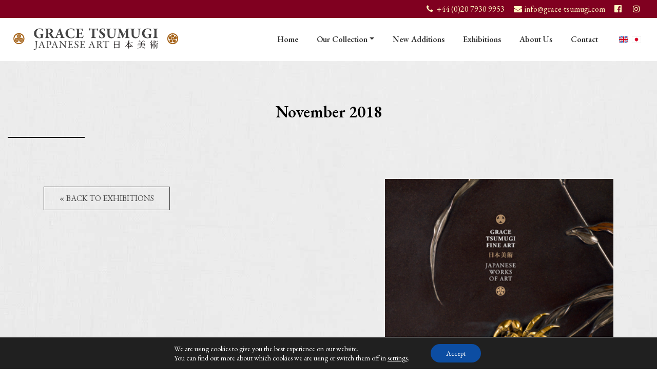

--- FILE ---
content_type: text/html; charset=utf-8
request_url: https://www.google.com/recaptcha/api2/anchor?ar=1&k=6Ld0uk4cAAAAAEKHzPoqLFwCB2nyqaZzPTGOadr8&co=aHR0cHM6Ly93d3cuZ3JhY2UtdHN1bXVnaS5jb206NDQz&hl=en&v=PoyoqOPhxBO7pBk68S4YbpHZ&size=invisible&anchor-ms=20000&execute-ms=30000&cb=pv9026p7mp2d
body_size: 48815
content:
<!DOCTYPE HTML><html dir="ltr" lang="en"><head><meta http-equiv="Content-Type" content="text/html; charset=UTF-8">
<meta http-equiv="X-UA-Compatible" content="IE=edge">
<title>reCAPTCHA</title>
<style type="text/css">
/* cyrillic-ext */
@font-face {
  font-family: 'Roboto';
  font-style: normal;
  font-weight: 400;
  font-stretch: 100%;
  src: url(//fonts.gstatic.com/s/roboto/v48/KFO7CnqEu92Fr1ME7kSn66aGLdTylUAMa3GUBHMdazTgWw.woff2) format('woff2');
  unicode-range: U+0460-052F, U+1C80-1C8A, U+20B4, U+2DE0-2DFF, U+A640-A69F, U+FE2E-FE2F;
}
/* cyrillic */
@font-face {
  font-family: 'Roboto';
  font-style: normal;
  font-weight: 400;
  font-stretch: 100%;
  src: url(//fonts.gstatic.com/s/roboto/v48/KFO7CnqEu92Fr1ME7kSn66aGLdTylUAMa3iUBHMdazTgWw.woff2) format('woff2');
  unicode-range: U+0301, U+0400-045F, U+0490-0491, U+04B0-04B1, U+2116;
}
/* greek-ext */
@font-face {
  font-family: 'Roboto';
  font-style: normal;
  font-weight: 400;
  font-stretch: 100%;
  src: url(//fonts.gstatic.com/s/roboto/v48/KFO7CnqEu92Fr1ME7kSn66aGLdTylUAMa3CUBHMdazTgWw.woff2) format('woff2');
  unicode-range: U+1F00-1FFF;
}
/* greek */
@font-face {
  font-family: 'Roboto';
  font-style: normal;
  font-weight: 400;
  font-stretch: 100%;
  src: url(//fonts.gstatic.com/s/roboto/v48/KFO7CnqEu92Fr1ME7kSn66aGLdTylUAMa3-UBHMdazTgWw.woff2) format('woff2');
  unicode-range: U+0370-0377, U+037A-037F, U+0384-038A, U+038C, U+038E-03A1, U+03A3-03FF;
}
/* math */
@font-face {
  font-family: 'Roboto';
  font-style: normal;
  font-weight: 400;
  font-stretch: 100%;
  src: url(//fonts.gstatic.com/s/roboto/v48/KFO7CnqEu92Fr1ME7kSn66aGLdTylUAMawCUBHMdazTgWw.woff2) format('woff2');
  unicode-range: U+0302-0303, U+0305, U+0307-0308, U+0310, U+0312, U+0315, U+031A, U+0326-0327, U+032C, U+032F-0330, U+0332-0333, U+0338, U+033A, U+0346, U+034D, U+0391-03A1, U+03A3-03A9, U+03B1-03C9, U+03D1, U+03D5-03D6, U+03F0-03F1, U+03F4-03F5, U+2016-2017, U+2034-2038, U+203C, U+2040, U+2043, U+2047, U+2050, U+2057, U+205F, U+2070-2071, U+2074-208E, U+2090-209C, U+20D0-20DC, U+20E1, U+20E5-20EF, U+2100-2112, U+2114-2115, U+2117-2121, U+2123-214F, U+2190, U+2192, U+2194-21AE, U+21B0-21E5, U+21F1-21F2, U+21F4-2211, U+2213-2214, U+2216-22FF, U+2308-230B, U+2310, U+2319, U+231C-2321, U+2336-237A, U+237C, U+2395, U+239B-23B7, U+23D0, U+23DC-23E1, U+2474-2475, U+25AF, U+25B3, U+25B7, U+25BD, U+25C1, U+25CA, U+25CC, U+25FB, U+266D-266F, U+27C0-27FF, U+2900-2AFF, U+2B0E-2B11, U+2B30-2B4C, U+2BFE, U+3030, U+FF5B, U+FF5D, U+1D400-1D7FF, U+1EE00-1EEFF;
}
/* symbols */
@font-face {
  font-family: 'Roboto';
  font-style: normal;
  font-weight: 400;
  font-stretch: 100%;
  src: url(//fonts.gstatic.com/s/roboto/v48/KFO7CnqEu92Fr1ME7kSn66aGLdTylUAMaxKUBHMdazTgWw.woff2) format('woff2');
  unicode-range: U+0001-000C, U+000E-001F, U+007F-009F, U+20DD-20E0, U+20E2-20E4, U+2150-218F, U+2190, U+2192, U+2194-2199, U+21AF, U+21E6-21F0, U+21F3, U+2218-2219, U+2299, U+22C4-22C6, U+2300-243F, U+2440-244A, U+2460-24FF, U+25A0-27BF, U+2800-28FF, U+2921-2922, U+2981, U+29BF, U+29EB, U+2B00-2BFF, U+4DC0-4DFF, U+FFF9-FFFB, U+10140-1018E, U+10190-1019C, U+101A0, U+101D0-101FD, U+102E0-102FB, U+10E60-10E7E, U+1D2C0-1D2D3, U+1D2E0-1D37F, U+1F000-1F0FF, U+1F100-1F1AD, U+1F1E6-1F1FF, U+1F30D-1F30F, U+1F315, U+1F31C, U+1F31E, U+1F320-1F32C, U+1F336, U+1F378, U+1F37D, U+1F382, U+1F393-1F39F, U+1F3A7-1F3A8, U+1F3AC-1F3AF, U+1F3C2, U+1F3C4-1F3C6, U+1F3CA-1F3CE, U+1F3D4-1F3E0, U+1F3ED, U+1F3F1-1F3F3, U+1F3F5-1F3F7, U+1F408, U+1F415, U+1F41F, U+1F426, U+1F43F, U+1F441-1F442, U+1F444, U+1F446-1F449, U+1F44C-1F44E, U+1F453, U+1F46A, U+1F47D, U+1F4A3, U+1F4B0, U+1F4B3, U+1F4B9, U+1F4BB, U+1F4BF, U+1F4C8-1F4CB, U+1F4D6, U+1F4DA, U+1F4DF, U+1F4E3-1F4E6, U+1F4EA-1F4ED, U+1F4F7, U+1F4F9-1F4FB, U+1F4FD-1F4FE, U+1F503, U+1F507-1F50B, U+1F50D, U+1F512-1F513, U+1F53E-1F54A, U+1F54F-1F5FA, U+1F610, U+1F650-1F67F, U+1F687, U+1F68D, U+1F691, U+1F694, U+1F698, U+1F6AD, U+1F6B2, U+1F6B9-1F6BA, U+1F6BC, U+1F6C6-1F6CF, U+1F6D3-1F6D7, U+1F6E0-1F6EA, U+1F6F0-1F6F3, U+1F6F7-1F6FC, U+1F700-1F7FF, U+1F800-1F80B, U+1F810-1F847, U+1F850-1F859, U+1F860-1F887, U+1F890-1F8AD, U+1F8B0-1F8BB, U+1F8C0-1F8C1, U+1F900-1F90B, U+1F93B, U+1F946, U+1F984, U+1F996, U+1F9E9, U+1FA00-1FA6F, U+1FA70-1FA7C, U+1FA80-1FA89, U+1FA8F-1FAC6, U+1FACE-1FADC, U+1FADF-1FAE9, U+1FAF0-1FAF8, U+1FB00-1FBFF;
}
/* vietnamese */
@font-face {
  font-family: 'Roboto';
  font-style: normal;
  font-weight: 400;
  font-stretch: 100%;
  src: url(//fonts.gstatic.com/s/roboto/v48/KFO7CnqEu92Fr1ME7kSn66aGLdTylUAMa3OUBHMdazTgWw.woff2) format('woff2');
  unicode-range: U+0102-0103, U+0110-0111, U+0128-0129, U+0168-0169, U+01A0-01A1, U+01AF-01B0, U+0300-0301, U+0303-0304, U+0308-0309, U+0323, U+0329, U+1EA0-1EF9, U+20AB;
}
/* latin-ext */
@font-face {
  font-family: 'Roboto';
  font-style: normal;
  font-weight: 400;
  font-stretch: 100%;
  src: url(//fonts.gstatic.com/s/roboto/v48/KFO7CnqEu92Fr1ME7kSn66aGLdTylUAMa3KUBHMdazTgWw.woff2) format('woff2');
  unicode-range: U+0100-02BA, U+02BD-02C5, U+02C7-02CC, U+02CE-02D7, U+02DD-02FF, U+0304, U+0308, U+0329, U+1D00-1DBF, U+1E00-1E9F, U+1EF2-1EFF, U+2020, U+20A0-20AB, U+20AD-20C0, U+2113, U+2C60-2C7F, U+A720-A7FF;
}
/* latin */
@font-face {
  font-family: 'Roboto';
  font-style: normal;
  font-weight: 400;
  font-stretch: 100%;
  src: url(//fonts.gstatic.com/s/roboto/v48/KFO7CnqEu92Fr1ME7kSn66aGLdTylUAMa3yUBHMdazQ.woff2) format('woff2');
  unicode-range: U+0000-00FF, U+0131, U+0152-0153, U+02BB-02BC, U+02C6, U+02DA, U+02DC, U+0304, U+0308, U+0329, U+2000-206F, U+20AC, U+2122, U+2191, U+2193, U+2212, U+2215, U+FEFF, U+FFFD;
}
/* cyrillic-ext */
@font-face {
  font-family: 'Roboto';
  font-style: normal;
  font-weight: 500;
  font-stretch: 100%;
  src: url(//fonts.gstatic.com/s/roboto/v48/KFO7CnqEu92Fr1ME7kSn66aGLdTylUAMa3GUBHMdazTgWw.woff2) format('woff2');
  unicode-range: U+0460-052F, U+1C80-1C8A, U+20B4, U+2DE0-2DFF, U+A640-A69F, U+FE2E-FE2F;
}
/* cyrillic */
@font-face {
  font-family: 'Roboto';
  font-style: normal;
  font-weight: 500;
  font-stretch: 100%;
  src: url(//fonts.gstatic.com/s/roboto/v48/KFO7CnqEu92Fr1ME7kSn66aGLdTylUAMa3iUBHMdazTgWw.woff2) format('woff2');
  unicode-range: U+0301, U+0400-045F, U+0490-0491, U+04B0-04B1, U+2116;
}
/* greek-ext */
@font-face {
  font-family: 'Roboto';
  font-style: normal;
  font-weight: 500;
  font-stretch: 100%;
  src: url(//fonts.gstatic.com/s/roboto/v48/KFO7CnqEu92Fr1ME7kSn66aGLdTylUAMa3CUBHMdazTgWw.woff2) format('woff2');
  unicode-range: U+1F00-1FFF;
}
/* greek */
@font-face {
  font-family: 'Roboto';
  font-style: normal;
  font-weight: 500;
  font-stretch: 100%;
  src: url(//fonts.gstatic.com/s/roboto/v48/KFO7CnqEu92Fr1ME7kSn66aGLdTylUAMa3-UBHMdazTgWw.woff2) format('woff2');
  unicode-range: U+0370-0377, U+037A-037F, U+0384-038A, U+038C, U+038E-03A1, U+03A3-03FF;
}
/* math */
@font-face {
  font-family: 'Roboto';
  font-style: normal;
  font-weight: 500;
  font-stretch: 100%;
  src: url(//fonts.gstatic.com/s/roboto/v48/KFO7CnqEu92Fr1ME7kSn66aGLdTylUAMawCUBHMdazTgWw.woff2) format('woff2');
  unicode-range: U+0302-0303, U+0305, U+0307-0308, U+0310, U+0312, U+0315, U+031A, U+0326-0327, U+032C, U+032F-0330, U+0332-0333, U+0338, U+033A, U+0346, U+034D, U+0391-03A1, U+03A3-03A9, U+03B1-03C9, U+03D1, U+03D5-03D6, U+03F0-03F1, U+03F4-03F5, U+2016-2017, U+2034-2038, U+203C, U+2040, U+2043, U+2047, U+2050, U+2057, U+205F, U+2070-2071, U+2074-208E, U+2090-209C, U+20D0-20DC, U+20E1, U+20E5-20EF, U+2100-2112, U+2114-2115, U+2117-2121, U+2123-214F, U+2190, U+2192, U+2194-21AE, U+21B0-21E5, U+21F1-21F2, U+21F4-2211, U+2213-2214, U+2216-22FF, U+2308-230B, U+2310, U+2319, U+231C-2321, U+2336-237A, U+237C, U+2395, U+239B-23B7, U+23D0, U+23DC-23E1, U+2474-2475, U+25AF, U+25B3, U+25B7, U+25BD, U+25C1, U+25CA, U+25CC, U+25FB, U+266D-266F, U+27C0-27FF, U+2900-2AFF, U+2B0E-2B11, U+2B30-2B4C, U+2BFE, U+3030, U+FF5B, U+FF5D, U+1D400-1D7FF, U+1EE00-1EEFF;
}
/* symbols */
@font-face {
  font-family: 'Roboto';
  font-style: normal;
  font-weight: 500;
  font-stretch: 100%;
  src: url(//fonts.gstatic.com/s/roboto/v48/KFO7CnqEu92Fr1ME7kSn66aGLdTylUAMaxKUBHMdazTgWw.woff2) format('woff2');
  unicode-range: U+0001-000C, U+000E-001F, U+007F-009F, U+20DD-20E0, U+20E2-20E4, U+2150-218F, U+2190, U+2192, U+2194-2199, U+21AF, U+21E6-21F0, U+21F3, U+2218-2219, U+2299, U+22C4-22C6, U+2300-243F, U+2440-244A, U+2460-24FF, U+25A0-27BF, U+2800-28FF, U+2921-2922, U+2981, U+29BF, U+29EB, U+2B00-2BFF, U+4DC0-4DFF, U+FFF9-FFFB, U+10140-1018E, U+10190-1019C, U+101A0, U+101D0-101FD, U+102E0-102FB, U+10E60-10E7E, U+1D2C0-1D2D3, U+1D2E0-1D37F, U+1F000-1F0FF, U+1F100-1F1AD, U+1F1E6-1F1FF, U+1F30D-1F30F, U+1F315, U+1F31C, U+1F31E, U+1F320-1F32C, U+1F336, U+1F378, U+1F37D, U+1F382, U+1F393-1F39F, U+1F3A7-1F3A8, U+1F3AC-1F3AF, U+1F3C2, U+1F3C4-1F3C6, U+1F3CA-1F3CE, U+1F3D4-1F3E0, U+1F3ED, U+1F3F1-1F3F3, U+1F3F5-1F3F7, U+1F408, U+1F415, U+1F41F, U+1F426, U+1F43F, U+1F441-1F442, U+1F444, U+1F446-1F449, U+1F44C-1F44E, U+1F453, U+1F46A, U+1F47D, U+1F4A3, U+1F4B0, U+1F4B3, U+1F4B9, U+1F4BB, U+1F4BF, U+1F4C8-1F4CB, U+1F4D6, U+1F4DA, U+1F4DF, U+1F4E3-1F4E6, U+1F4EA-1F4ED, U+1F4F7, U+1F4F9-1F4FB, U+1F4FD-1F4FE, U+1F503, U+1F507-1F50B, U+1F50D, U+1F512-1F513, U+1F53E-1F54A, U+1F54F-1F5FA, U+1F610, U+1F650-1F67F, U+1F687, U+1F68D, U+1F691, U+1F694, U+1F698, U+1F6AD, U+1F6B2, U+1F6B9-1F6BA, U+1F6BC, U+1F6C6-1F6CF, U+1F6D3-1F6D7, U+1F6E0-1F6EA, U+1F6F0-1F6F3, U+1F6F7-1F6FC, U+1F700-1F7FF, U+1F800-1F80B, U+1F810-1F847, U+1F850-1F859, U+1F860-1F887, U+1F890-1F8AD, U+1F8B0-1F8BB, U+1F8C0-1F8C1, U+1F900-1F90B, U+1F93B, U+1F946, U+1F984, U+1F996, U+1F9E9, U+1FA00-1FA6F, U+1FA70-1FA7C, U+1FA80-1FA89, U+1FA8F-1FAC6, U+1FACE-1FADC, U+1FADF-1FAE9, U+1FAF0-1FAF8, U+1FB00-1FBFF;
}
/* vietnamese */
@font-face {
  font-family: 'Roboto';
  font-style: normal;
  font-weight: 500;
  font-stretch: 100%;
  src: url(//fonts.gstatic.com/s/roboto/v48/KFO7CnqEu92Fr1ME7kSn66aGLdTylUAMa3OUBHMdazTgWw.woff2) format('woff2');
  unicode-range: U+0102-0103, U+0110-0111, U+0128-0129, U+0168-0169, U+01A0-01A1, U+01AF-01B0, U+0300-0301, U+0303-0304, U+0308-0309, U+0323, U+0329, U+1EA0-1EF9, U+20AB;
}
/* latin-ext */
@font-face {
  font-family: 'Roboto';
  font-style: normal;
  font-weight: 500;
  font-stretch: 100%;
  src: url(//fonts.gstatic.com/s/roboto/v48/KFO7CnqEu92Fr1ME7kSn66aGLdTylUAMa3KUBHMdazTgWw.woff2) format('woff2');
  unicode-range: U+0100-02BA, U+02BD-02C5, U+02C7-02CC, U+02CE-02D7, U+02DD-02FF, U+0304, U+0308, U+0329, U+1D00-1DBF, U+1E00-1E9F, U+1EF2-1EFF, U+2020, U+20A0-20AB, U+20AD-20C0, U+2113, U+2C60-2C7F, U+A720-A7FF;
}
/* latin */
@font-face {
  font-family: 'Roboto';
  font-style: normal;
  font-weight: 500;
  font-stretch: 100%;
  src: url(//fonts.gstatic.com/s/roboto/v48/KFO7CnqEu92Fr1ME7kSn66aGLdTylUAMa3yUBHMdazQ.woff2) format('woff2');
  unicode-range: U+0000-00FF, U+0131, U+0152-0153, U+02BB-02BC, U+02C6, U+02DA, U+02DC, U+0304, U+0308, U+0329, U+2000-206F, U+20AC, U+2122, U+2191, U+2193, U+2212, U+2215, U+FEFF, U+FFFD;
}
/* cyrillic-ext */
@font-face {
  font-family: 'Roboto';
  font-style: normal;
  font-weight: 900;
  font-stretch: 100%;
  src: url(//fonts.gstatic.com/s/roboto/v48/KFO7CnqEu92Fr1ME7kSn66aGLdTylUAMa3GUBHMdazTgWw.woff2) format('woff2');
  unicode-range: U+0460-052F, U+1C80-1C8A, U+20B4, U+2DE0-2DFF, U+A640-A69F, U+FE2E-FE2F;
}
/* cyrillic */
@font-face {
  font-family: 'Roboto';
  font-style: normal;
  font-weight: 900;
  font-stretch: 100%;
  src: url(//fonts.gstatic.com/s/roboto/v48/KFO7CnqEu92Fr1ME7kSn66aGLdTylUAMa3iUBHMdazTgWw.woff2) format('woff2');
  unicode-range: U+0301, U+0400-045F, U+0490-0491, U+04B0-04B1, U+2116;
}
/* greek-ext */
@font-face {
  font-family: 'Roboto';
  font-style: normal;
  font-weight: 900;
  font-stretch: 100%;
  src: url(//fonts.gstatic.com/s/roboto/v48/KFO7CnqEu92Fr1ME7kSn66aGLdTylUAMa3CUBHMdazTgWw.woff2) format('woff2');
  unicode-range: U+1F00-1FFF;
}
/* greek */
@font-face {
  font-family: 'Roboto';
  font-style: normal;
  font-weight: 900;
  font-stretch: 100%;
  src: url(//fonts.gstatic.com/s/roboto/v48/KFO7CnqEu92Fr1ME7kSn66aGLdTylUAMa3-UBHMdazTgWw.woff2) format('woff2');
  unicode-range: U+0370-0377, U+037A-037F, U+0384-038A, U+038C, U+038E-03A1, U+03A3-03FF;
}
/* math */
@font-face {
  font-family: 'Roboto';
  font-style: normal;
  font-weight: 900;
  font-stretch: 100%;
  src: url(//fonts.gstatic.com/s/roboto/v48/KFO7CnqEu92Fr1ME7kSn66aGLdTylUAMawCUBHMdazTgWw.woff2) format('woff2');
  unicode-range: U+0302-0303, U+0305, U+0307-0308, U+0310, U+0312, U+0315, U+031A, U+0326-0327, U+032C, U+032F-0330, U+0332-0333, U+0338, U+033A, U+0346, U+034D, U+0391-03A1, U+03A3-03A9, U+03B1-03C9, U+03D1, U+03D5-03D6, U+03F0-03F1, U+03F4-03F5, U+2016-2017, U+2034-2038, U+203C, U+2040, U+2043, U+2047, U+2050, U+2057, U+205F, U+2070-2071, U+2074-208E, U+2090-209C, U+20D0-20DC, U+20E1, U+20E5-20EF, U+2100-2112, U+2114-2115, U+2117-2121, U+2123-214F, U+2190, U+2192, U+2194-21AE, U+21B0-21E5, U+21F1-21F2, U+21F4-2211, U+2213-2214, U+2216-22FF, U+2308-230B, U+2310, U+2319, U+231C-2321, U+2336-237A, U+237C, U+2395, U+239B-23B7, U+23D0, U+23DC-23E1, U+2474-2475, U+25AF, U+25B3, U+25B7, U+25BD, U+25C1, U+25CA, U+25CC, U+25FB, U+266D-266F, U+27C0-27FF, U+2900-2AFF, U+2B0E-2B11, U+2B30-2B4C, U+2BFE, U+3030, U+FF5B, U+FF5D, U+1D400-1D7FF, U+1EE00-1EEFF;
}
/* symbols */
@font-face {
  font-family: 'Roboto';
  font-style: normal;
  font-weight: 900;
  font-stretch: 100%;
  src: url(//fonts.gstatic.com/s/roboto/v48/KFO7CnqEu92Fr1ME7kSn66aGLdTylUAMaxKUBHMdazTgWw.woff2) format('woff2');
  unicode-range: U+0001-000C, U+000E-001F, U+007F-009F, U+20DD-20E0, U+20E2-20E4, U+2150-218F, U+2190, U+2192, U+2194-2199, U+21AF, U+21E6-21F0, U+21F3, U+2218-2219, U+2299, U+22C4-22C6, U+2300-243F, U+2440-244A, U+2460-24FF, U+25A0-27BF, U+2800-28FF, U+2921-2922, U+2981, U+29BF, U+29EB, U+2B00-2BFF, U+4DC0-4DFF, U+FFF9-FFFB, U+10140-1018E, U+10190-1019C, U+101A0, U+101D0-101FD, U+102E0-102FB, U+10E60-10E7E, U+1D2C0-1D2D3, U+1D2E0-1D37F, U+1F000-1F0FF, U+1F100-1F1AD, U+1F1E6-1F1FF, U+1F30D-1F30F, U+1F315, U+1F31C, U+1F31E, U+1F320-1F32C, U+1F336, U+1F378, U+1F37D, U+1F382, U+1F393-1F39F, U+1F3A7-1F3A8, U+1F3AC-1F3AF, U+1F3C2, U+1F3C4-1F3C6, U+1F3CA-1F3CE, U+1F3D4-1F3E0, U+1F3ED, U+1F3F1-1F3F3, U+1F3F5-1F3F7, U+1F408, U+1F415, U+1F41F, U+1F426, U+1F43F, U+1F441-1F442, U+1F444, U+1F446-1F449, U+1F44C-1F44E, U+1F453, U+1F46A, U+1F47D, U+1F4A3, U+1F4B0, U+1F4B3, U+1F4B9, U+1F4BB, U+1F4BF, U+1F4C8-1F4CB, U+1F4D6, U+1F4DA, U+1F4DF, U+1F4E3-1F4E6, U+1F4EA-1F4ED, U+1F4F7, U+1F4F9-1F4FB, U+1F4FD-1F4FE, U+1F503, U+1F507-1F50B, U+1F50D, U+1F512-1F513, U+1F53E-1F54A, U+1F54F-1F5FA, U+1F610, U+1F650-1F67F, U+1F687, U+1F68D, U+1F691, U+1F694, U+1F698, U+1F6AD, U+1F6B2, U+1F6B9-1F6BA, U+1F6BC, U+1F6C6-1F6CF, U+1F6D3-1F6D7, U+1F6E0-1F6EA, U+1F6F0-1F6F3, U+1F6F7-1F6FC, U+1F700-1F7FF, U+1F800-1F80B, U+1F810-1F847, U+1F850-1F859, U+1F860-1F887, U+1F890-1F8AD, U+1F8B0-1F8BB, U+1F8C0-1F8C1, U+1F900-1F90B, U+1F93B, U+1F946, U+1F984, U+1F996, U+1F9E9, U+1FA00-1FA6F, U+1FA70-1FA7C, U+1FA80-1FA89, U+1FA8F-1FAC6, U+1FACE-1FADC, U+1FADF-1FAE9, U+1FAF0-1FAF8, U+1FB00-1FBFF;
}
/* vietnamese */
@font-face {
  font-family: 'Roboto';
  font-style: normal;
  font-weight: 900;
  font-stretch: 100%;
  src: url(//fonts.gstatic.com/s/roboto/v48/KFO7CnqEu92Fr1ME7kSn66aGLdTylUAMa3OUBHMdazTgWw.woff2) format('woff2');
  unicode-range: U+0102-0103, U+0110-0111, U+0128-0129, U+0168-0169, U+01A0-01A1, U+01AF-01B0, U+0300-0301, U+0303-0304, U+0308-0309, U+0323, U+0329, U+1EA0-1EF9, U+20AB;
}
/* latin-ext */
@font-face {
  font-family: 'Roboto';
  font-style: normal;
  font-weight: 900;
  font-stretch: 100%;
  src: url(//fonts.gstatic.com/s/roboto/v48/KFO7CnqEu92Fr1ME7kSn66aGLdTylUAMa3KUBHMdazTgWw.woff2) format('woff2');
  unicode-range: U+0100-02BA, U+02BD-02C5, U+02C7-02CC, U+02CE-02D7, U+02DD-02FF, U+0304, U+0308, U+0329, U+1D00-1DBF, U+1E00-1E9F, U+1EF2-1EFF, U+2020, U+20A0-20AB, U+20AD-20C0, U+2113, U+2C60-2C7F, U+A720-A7FF;
}
/* latin */
@font-face {
  font-family: 'Roboto';
  font-style: normal;
  font-weight: 900;
  font-stretch: 100%;
  src: url(//fonts.gstatic.com/s/roboto/v48/KFO7CnqEu92Fr1ME7kSn66aGLdTylUAMa3yUBHMdazQ.woff2) format('woff2');
  unicode-range: U+0000-00FF, U+0131, U+0152-0153, U+02BB-02BC, U+02C6, U+02DA, U+02DC, U+0304, U+0308, U+0329, U+2000-206F, U+20AC, U+2122, U+2191, U+2193, U+2212, U+2215, U+FEFF, U+FFFD;
}

</style>
<link rel="stylesheet" type="text/css" href="https://www.gstatic.com/recaptcha/releases/PoyoqOPhxBO7pBk68S4YbpHZ/styles__ltr.css">
<script nonce="cwYdYtAwKkyXBqqinX-HPQ" type="text/javascript">window['__recaptcha_api'] = 'https://www.google.com/recaptcha/api2/';</script>
<script type="text/javascript" src="https://www.gstatic.com/recaptcha/releases/PoyoqOPhxBO7pBk68S4YbpHZ/recaptcha__en.js" nonce="cwYdYtAwKkyXBqqinX-HPQ">
      
    </script></head>
<body><div id="rc-anchor-alert" class="rc-anchor-alert"></div>
<input type="hidden" id="recaptcha-token" value="[base64]">
<script type="text/javascript" nonce="cwYdYtAwKkyXBqqinX-HPQ">
      recaptcha.anchor.Main.init("[\x22ainput\x22,[\x22bgdata\x22,\x22\x22,\[base64]/[base64]/[base64]/bmV3IHJbeF0oY1swXSk6RT09Mj9uZXcgclt4XShjWzBdLGNbMV0pOkU9PTM/bmV3IHJbeF0oY1swXSxjWzFdLGNbMl0pOkU9PTQ/[base64]/[base64]/[base64]/[base64]/[base64]/[base64]/[base64]/[base64]\x22,\[base64]\\u003d\x22,\x22wrITw5FBw6PDkn/[base64]/DucKZw7PDthfCl8KCw5rCnVrDqsKewrovTVdKEk4mwoHDpcO3axbDuhETa8O8w69qw5sQw6dRN3nCh8OZEHTCrMKBO8OHw7bDvQhIw7/CrEB1wqZhwrHDkRfDjsOvwptEGcKFwrvDrcOZw7zCnMKhwopgBwXDsBlsa8O+wojCg8K4w6PDucKEw6jCh8KQLcOaSHvCiMOkwqw/IUZ8GsOfIH/Cq8KewpLCi8OSW8KjwrvDtkXDkMKGwpPDjld2w6TCvMK7MsO1NsOWVHJKCMKnSwdvJh/Cr3V9w5VKPwlxIcOIw4/DvlnDu1TDpcOJGMOGbMO8wqfCtMKUwo3CkCcGw4hKw70RdmccwrPDp8KrN2wZSsOdwrdzQcKnwoXChTDDlsKQL8KTeMKDUMKLWcKrw4xXwrJzw58Pw64iwpsLeQXDuRfCg1J/w7Atw5oGPC/Ct8KRwoLCrsO2P3TDqQ3DtcKlwrjCiyhVw7rDv8KqK8KdYsOewqzDpWdmwpfCqDbDnMOSwpTCt8KeFMKyHxc1w5DCkWtIwogxwr9WO0tGbHPDv8ORwrRBdiZLw6/CnTXDijDDhxYmPnB+LQA/wo50w4fCjMOSwp3Cn8K4dcOlw5cmwp0fwrEQwofDksOJwrXDhsKhPsKkIDs1c25KX8O5w61fw7MQwo06wrDCsjw+bGZ+d8KLP8K7SlzCs8OyYG5ZwqXCocOHwo7CjHHDlVrCvsOxwpvChsKbw5M/wqrDq8OOw5rCvz92OMKowoLDrcKvw6Y6eMO5w7nCocOAwoAGNMO9Ei7Cg08ywq3Ck8OBLHjDtT1Ww4FLZCpNTXjChMOXaDMDw7hCwoMoYhRNakY0w5jDoMK+wpVvwoYBFnUPWsKIPBhWCcKzwpPCtMKnWMO4QMOOw4rCtMKVDMObEsKaw50Lwro2woDCmMKnw5o/wo5qw6/DocKDI8K8bcKBVwjDsMKNw6ALIEXCosOsJG3DrwLDkXLCqX0Pbz/[base64]/CsgDCnMOlbcK5wqk4WgHDl8KNPEA2w67CvcOfw7LClsK8UsOKwpluGEvCi8Ojalosw7rCvl7Cp8KWw57DgT/[base64]/DusK6OCvDu2hYRxB/[base64]/Cq35CDsOtAcO/I8KbUQbCvsKJbBnCiMKowoHCp2fCpG9zA8Ovwo7DhgclaR5bwrfCs8O0wqolw4kAwpnCjyMSw7PDksKswogXFGvDu8KYIlFADH7DucK8w64Tw7QrBMKETH7CtE0/RcKEw7zDjVAhPkI6w5XClRBYw5EswoPChnPDlEQ6Z8KBWgTCr8KrwrMCZyHDoj/CijBLwo/DnMKUdsOBw614w6TCn8KzGHQLR8OOw6bClMK9RMO9UhXDmWM6acKtw6HCnhBQw5gUwpU4X3XDqcOQcgPDgnVYT8O/w6ksSmbCmXnDiMKdw5nDoC7CnMKHw6xzwojDhyJuAF83NXh/w7UFw4XCvA/CvQrDv2Z2w5FJDFQmEDTDucOIGsOcw64sDy5pSz7DtcKbbkVMa0kBQsOZesKZBRRWYS7Ck8ODfsKDPG1qSjJ6ZjwUw6LDnRlvLcKaworClwXCqyR6w5spwoMaOEkqw5vCrnfCu2vDtsK4w71Ow64WVMOkw5sAwpfChMKAK3rDicO3YcKHOcKTw7/DjcORw6HCuTvDsQ8DJwnCrwpePUvCksOSw7M4wrrDu8KxwrTDgSAHwpo7HmXDjG8IwojDoxPDq05RwqvDgGPDtD/[base64]/CjsOZwrrDrFzDusOswpPCj8KvRRNZbU7DuB/DnMKuRz/DpBXDoTPDnMOow593woBdw4fCnMKNwpnCh8O9REnDnsK1w7l/LykxwoYGOsOaNsKPLcKBwoxWw67DpMOCw7INcMKqwrjDvyQvwonDr8ONWsK6w7ZreMOINsKdD8OpX8O8w4PDtg/[base64]/DmcKzJ0MHwr1pw5rChFnDiRkBw5toOnV+cMK6dcK3w43DpsObVWPDvMKOesOlwqIAbcKjw5pxwqTDiDM1GMKXcAUdecO+wqE4wo7CohjDjFoXdiLDscKuwpwGwojCtVvCiMO2wrFfw6RKDCrCr2ZEwpbCtsKLMsKuw7g/[base64]/[base64]/[base64]/CjlsNw4hnOh/[base64]/CixjDkHNEwrjCgMKPRTkUbsOnwoLCkVMPw4w5WsKpworCpsKsw5HCumnCoyB1fUtVfMKCEsKUWMOiT8Kswr5kw753w7gpUMOdw6t3HMOeMkN9X8K7wr4sw6/Dny8gTwdqw6htwpHCgAJJwoLDr8OeFXBHIMOvQkXCuALCjMKsV8OxHnLDgUfCv8K/BMKdwqAQwoTCjsOMAFTCv8OWfnFzwq9QeTjDr3TDhxDCmnHCmnVnw4ELw5dYw6o/w7Esw7DDisO3a8KQdcKOwq/Cq8OMwqZUbsOmPgPCp8KCw7vCkcKnwpYSHU7CrV3DsMODaDgcw6vDmcOVIQ3DjQ/Doix0wpfCo8O0Zj52Z3kVwr0lw5nCijklw7pDKcOxwok6w6Iew63CtgBqw4B4wqHDompSWMKFG8OROiLDiUpheMOZwoBowpjChBdRwrNVwrkFdcK3w4wVwoLDvMKDwoEFbFDDqgzCjsKpNlnCssOlB3LCtsKCwrYtSXIFEzZVw7k4fMKOAkFzC3o1EcO/D8KVw4UxYXrDgEc+w61/wpNDw4vClHTDu8OKfUZ6JsKlG1V/[base64]/[base64]/DgwxrMMO7O17DscKJRSXDgBswD8KKwp3DhcOlesO1IWtQwr12PsKFwp3CvsKMwqjDnsK3fwJgwoTCgnItLsK9w43DhR4XCnLDtcKZwpFJw73DlUt5WsKowr/Coz3Dl01Vw5/DpMOiw5rCucOWw6R5IsKje1tJCcOGT1R0NRx1w4jDpTp6wrFJwoNBwpDDhRtqwpDCri0FwpVxwodfQyHDjcKKwq5uw71JHh9Gw7VRw7XCm8OjIgdGLUnDjlvCkcKcwrbDkC9Ww4oDw7rDqzbDg8Kgw6PCmH5iw65+w4MxfcKiwqzDqizDs388OEBiwrXCnmbDrG/[base64]/Do8KzwoXCmsO6dAvCoFPCu3AewoPDq8KnIMKVc8KEw4d3wrjDqcOBwoYCw5/Cg8KAw4rCnxPDmWlfU8K1wqkWJXzCrMOOw5XCi8OEwrfCn1vChcOcw4PDuCPDq8Krw7XDosKCw4VIOz13KsOewqw1wqhfMcOACRs+W8KlI1TDh8KUBcKNw4/DjT3CvkZjeDogwqPDvhJcUHbCtsO7NgPDnMKew5FsZy7CrwPCiMKlw7M6w5jCtsOPPhrCn8O+w6INfcKvwpPDqcK3LwYlTCjDnXISwqJbAcKiYsOMwqgtwpgtw5/CvcKPJcOiw6EuwqbCl8ObwoQKw5jCinHDmsO8DnlQwofCsWsUNMKkI8OtwqLCrMKlw53DjHHDuMK9AHwww6rDkUrCqEXDjXDDqcKPwpU3wqzCucKywqFLQgpXIsOfak0VwqLCjhVRST5/[base64]/CojYuwq1JJhHCkcO3wo45eE/DpzLDusOqL07DiMOjVRRWUsOoNBk7wrzDksOHHFUmwoksRiwcwrorWhzCgcKvw6ApZsOdw5jCl8KHPhDCrMK/w6bDrBfCr8Oxw502wowYBUbDj8K+G8KddQzCg8KpSmzCisO1wrVddCJrw7IEIxRETMK6w7xawpjCrMKdw4tWb2DCpDw/w5New75Vw6c/w4wvw7jCmcOww6EseMK1FDzCncKGwqNvwrfDh3PDg8OCw4AqJWBpw4bDmsKpw7N7CC1Iw7TCp0HCksOLRMKFw6LDt31Wwrhgw7obw7vCs8KhwqRXRlPDrBDCvhvCh8KgD8KZwpk6w7nDpsOzCivCqW/[base64]/ChcOnwqDDhw00HCNHw4XDsn/[base64]/[base64]/[base64]/DqS1SdMOPVcOAw6fDrcO/BRoTwofCmxBFcU5kOQnCrMKQRsO8ShYcYsOsZMKtwqbDhMOhw6vCgsOsO03CtMKXRsOnw5/Cg8OCY37CqHUOw7bClcK5Ty3DgsOIwpTDqy7CgsOoacKsSsOLYcKAwpzCuMOlIMOvw5Bxw4gYAMOgw71wwrQtYhJGw6Zlw63DtsO1wqhTwqzDvcOXw7Qbw4LCunDDtsORw4/Dq34zPcKGwrzDjQN2woZyK8Ouw6lSW8K1Jy0qw78IasKqCxIUwqcRw6pcwr5EUD9bCi7DqcOOAAXCixE0w4rDisKOw7fDukHDqzjCpsK4w4cUw5DDgmo3BcOgw7YAw5PClA7Cjz/DhMOvwq7CqTPCjsOBwrPCs2rDrsOjw6HDjcK6w7nDnwAndMOfwpkPw4HDocOqYkfClMOJblLDuCvDtz4Cw6nDjhLDvy3DgsKqLmvCsMK1w6dudsKuHykLHxHCrXQ2wp4AOj/Dkx/DhMOGw7tzwrlbw79lBsOwwrdpEcKgwrAgV2YTw6bDjMONO8OVZxcYwpJKZcKYwqteGS14wp3DpMOxw4EtZTbChcOXM8OGwp3ClcKjw5HDvhzCrsKTNirCqVPCq0jDrTJ1bMKJwrHCojzCkWAZZy7Dox05w6XDisO/AkISw6NWwpM2wpfCpcO9w68fwpoOwonDjMK4DcOEAsKIP8Kow6fCu8KlwrdhecOgQz1qw73CusOdSXFCL0JJX01Zw5bCgnkEPitZVUzDp23DsDPDql8pwoDDmzM2w6TChwvCp8Ogw4tFbjE1QcK/[base64]/DmcOoGikCwqpLwprDusKeXhZaesKrBVQgwog9wrDDr3l7A8Kuw7g8fnZHQipJOGRPwrYRbMKCKcOKW3LCvcOGVi/DtkzCjcOXVsO6cm0NOMOjw7R2c8OKdiDDosObJMK3w5JTwrgRKXjDqsKCacK/TQHCgcK5wogww69bwpDCrcOPw4klf30VH8Kaw60fJcO+wpwtwoNZwrpvI8K6cCXCkcOCA8OBQcOhNh/DusOowrTCnMOVW2dBw53CrAAsBSHCjlTDoDJfw6nDoXTCoAYzVELCkUA7wqfDlsOBwoLDsywpw5/DrsONw5zDqR4RIMKIwphFwoNqEMOAJCTDs8O1P8K2G1zCj8OXw4ILwo5bHsKJwrbDlBcvw4nDpMOyLiLCiTszw49sw7jDvsOHwoYpwoXClQMzw4sjw54MbHPCrcOGC8OwMcOJO8KDWMK9I2NlNAFAfnLCqsO7w7PChX1OwrhFwoDDvcO5XMKmwonCiwlDwqRic0zDgT/DqBcpw74GDzjDsQYUwqlVw5tiHsKPO0ILw6lyW8KuF1cEw6pMw43Cs0kyw5Bww7oqw63DmTJOKBhvN8KAW8KIE8KfTW0Bf8OewqrDs8OTw6QiM8KUAsKLw4LDmMK6LsORw7vDn3l3I8KzVy4UW8KuwpdkRi/DnsKAwpwPRCpqwrEQdMOcwopbfsO0wr/[base64]/CoGTDscKvcAjDu8OqKTJcwqdbTcOqAMO3BcOWOMKOwqTDtChiwqtiw5UuwqUnwpjCjsKNwo/[base64]/KsO0UXbDpHHCh8KqwrbChsOETmYkwpDDvsKjwpgPw4Uww7XDmRzCk8KKw7FKw65Lw5RzwrRQPMKQF1DDvsO/wq3DuMKaYMKIw7/DvU0vbcOAWSjDvFlEBsKEAMONwqFbeFhEwo0Rwq7Ck8O7XVHDhMOBBcO8CcKbw7/CpXcsasKPwql9C17CqzjCgBXDsMKVw5hiB2HDpcK/wrPDtQV+fMOBw5LDtcKaRE/DusOOwqoLMWsgw5UNw6zDhMO1E8Ojw7rCpMKEw7sww4lDwoouw4vDtsKpUsOsd1vCl8KMT0okOFHCvzxaNyfCsMKXV8O2wqwLw5Z1w5xWw73CgMK7wptJw4jCjMKfw5Rgw4/DsMOVwoQmGcO2KMOhYcKXLmBQKRfCkcOxA8Khw43CpMKXw4jCr20SwrPCsHo7a0fDs1nDilbCpsO3Ug/DjMK7TwoDw5/[base64]/Cl8KXwpcRwpXCssK1FXkQw7VHWSYow61+b8OQwp9MdMOJwrvCpENxwpPCtMO6w7UPJwltIcOIVy5jwqluLsKMw7LCs8KSw70XwqnDhDJLwpVTw4ZMbBI1G8OxCh3DiwfCtMOyw7YDw7dWw5VAXHQiG8K/fgjCqMKmScOSJlsNWDrDiGd2wobDkEF/HsKLw4JHwpZXw6UQwoVbZWh4BMK/YMO2w4JYwopyw67DmsKmEMKRw5VPKgpSZcKBwrwjUgw4SAASwrrDvMO+HsKaAMOBKRLCh3jCusObXMOUCl9Yw4/Cp8KtYMOUwrVuKsK3DEbCjsOsw6XDlmnChz50w5vCqcOtwqwiS0g1EcK+Bk7CsCnCmVtAwqrDosOnw7DDlx3DoTJ1IwZhasKkwpkFJsOqw41cwqBTE8OFwr/[base64]/CscOaw6fCi8KnwqhpHi/DjMK/w5DDtWR0JcKWw4jCtA1dwrFQKEkwwq4OOmTDqlMpw6guAE5bwqnChkApwqYBTsK5ZTXDi0XCs8Orwq/[base64]/FcOMwrHDrSrCiCNsw63CvF8pwrnCosKBZsOVWsKlw5jDkQR6dTLCuHhYwqJZVCvCpD0mwobCs8K7SEUxwq1FwrBww78Xw7A2NcOTWcOowqp6wrkKQmnDmyAWIsO+w7XCiTpPw4k6wqfCj8ObE8O9TMO/Ol9VwoMUw5HDnsOndsKEeXBxK8KTOTvCsBDCq1/Dr8Ozd8O8w51yDsOOwovDsnZawrrDtcOidMKow43CiA/[base64]/[base64]/I8OIw6sHIWZQV2ZWbWNSE1LClXrChMKCUzTDqCLDohzCiybDngrChxTDpS/DgcOAVMKCFFTDr8KdWxUMGilheTjDhWwXVRF7bsKFwpPDg8Ouf8OCRMOmNMKEWz5UI20qwpfCgsOULh9iw4LDmQbChcOCwofCq1vCunlGwo5Pwox4GsKvwqLChFRywqDCgznCnMKxdcOMw6wYS8KEDwo+OsKCwrg/wpfDlw/ChcOJwpnDjMOEwogRw4fDg0/DlsK/asKtw6DDnMKLwqnCjk3Dv1VFaRLClSNywrVLwqTChG7DicOkw5DCvxlFEsOcw7bDk8KsXcOhwqs1wojDhcOVwq/Cl8Oqw7LDgcKdPyU4GicFw60yMcOeBcONQhIYAydaw7zChsOWwrknw63Drj0Jw4Y9wo3CsnDCqlB6w5LDpUrCsMO/Qih0ID/Cr8OrL8O/wqo4K8K8wqbCgRPCi8KHUMOGEhHDjQ0Ow4rCtnzCoBoBMsONw7DDrDnDpcO9J8KAVkMZWMOxw4spGAnDnSXCrXJsOsOZG8K+wpfDuDnDisOPXWPDuCvCh1oresKPwqHDgAbCnjPCmVfDnxHDq27Csz9cGWbCmcK/EsKqwojChMO+FDkRwqrDhMOewpsBVEdMDcOVwoQgEMKiwqhgw7LDscO7F1hYw6fChiBdw77Ds0UWwosCwqZYcV3ChsOBw6TCicKPUDPCin/Cu8K1FcOxwpoheTfDi3fDgWoHLcOZw5hyRsKpFxDCuHrDlhgLw5JoKx7DmsK+w69pwpvDjh7DsUl/[base64]/d8KHw6DChyhpTsKFesKJSsOkAh/Dh2rDn8O8wqzCjMKxwrXCosOdYcK5wow7SMK5w4ArwpPCiQU1w5c0w7rDkz3Dnz4uBcO6AMOheRxHwo8uZ8KAEcOHdyV1E3jDvADDilHCjhHDpMK+NcOXworDvChywpV9QcKLDCzChMOAw4BWYlV3wqIew4ZeTMO/wosJDnDDlic+wqJEwoIBfmQfw6bDjcOQeXHCpibCocKuI8K/[base64]/w7UXw48Pw5jClW/Cvl07NsOIDTkmR8ONdsK9VCTDlG0EIGtDGgQ1AsK3wpJow4klwp/DksOkPsKmI8Ksw4vCicObanfDj8Kew4XDtww7w5Bsw4bDqMK2IsOzJsOiHTB+woNoXcOLOlE/w6/[base64]/J8OZP0dbQx3CsUXCp8OfHm1lwrYrwoTDgxJRaFDCqDloJsOWIcOhw6TDu8OPwo/CiTvCtWzDsnNJw4HCjDHCiMKvwovCmAPCqMKgwqd5wqR6wrgkwrctHSTCmiHDl0Egw4HCgyhxBcOiwp9jwrIjEcOYw7nDicKVfcKrwpTDm07CjT7CvADDoMKREycIwqF5YlYgwqbCoXI5G1jClcKJCcOUPVfDn8KHecOdV8OlRh/DmWbCgMODaQgxcMOfMMKXw7PDrzzDtWsGw6nDr8KGecKiw5vCiQLCisOGw4fDrsODfcOgwpPCojhbwrZEFcKBw7HDm0FMa1zDrCV3wqzDncO9XcK2w7DDu8K8S8Onw5AvD8KzdsKlYsOoFGljwpFdwrBIwrJ+wqHDhFJ8wr5jdUDCvQ81w5/[base64]/XsK3w5QnwpNeJAFzw4PCkxrDr3Aww6RjWjfCpsK/bCAtwr0pc8O2FcOiwqXDmcKlYGVAwqcbwoUEN8Oew4AdIcKnw5lzNcKPwplDOsOYwpkmC8KxKsKHBcK/N8OMd8OpHCHCkcKaw5pmwpPDkTzCjG7CuMKjwpAUeVwWI0DCvcOJwoDDjSDCm8K4Z8K7HCsaX8Kfwp1BQMKjwpAIZ8KrwptETcO6NcO6wpZWCMK/PMOHwpLCqnF0w6omUELDukPDicKMwrHDlm4gAi/DnMK6wo4lwpTCk8OXw7jCuSfCvBMrNmwKOsOtwoteZ8OHw43CqMKFScKgEcKVwpojwofDlHXCq8KxVUwxAA7CrMKtFMOlwq3DvcKCNlLCtwfDmh5tw7HCk8Otw5IQw6LCtn7DsF7DjQFfaUcSC8KzbcOfTcOxw54ewq8MOwTDqTRsw6x2Vn/Di8OLwqFrQsKEwogfbGVJw4Zzw5goZcOabVLDqG4ybsOrJRIdUMO6w69Mw5jDjMOaZTHDpgDDuTTCmsOheSvDnMO1w7nDnCbCmsOjwrLDmjlyw4jCpMOWMRtiwpdiw4MLEwnDp1xOY8OFwpNKwqrDkDVBwoxdR8OvT8KWwrnCiMKXwp/CuHERwpFewqfCqMOawo3Dr2zDt8O6EsKnwojCvTUIC0g9HiXCosKHwqNlw6p0wqFmMsKuBMKGwpTDoC3Cu1cUw5R/CHvDu8Kkw7VMXmhcD8KvwpM4V8OcTE9cwro+wpN9QQ3CisOXw53ClcOnMFIew6PCksKzwpLDpVHDt3LDqyzCpMKWwpAHw6kyw4DDrA/CsQocwr0PQDLCksKXPwbCusKNGB7CvcOkUcKDcTzDm8K0w5nCpW8hIcOQw5fCuQ0Rw6hAw6LDrAcmw4gcQyZyeMOnwpZVw507w7cVKFdNwrwNwppBU18zNsK3w5PDm3wdw6pAWTMrYGrCpsKHwrFQacO/[base64]/CqwRBdlsge8OMEgR9fETCvnnDqsO0w7PCgMOEEBLCpWnCpk4lFTTDkcOLw7cHwox6wqAvw7NRaj7Dl0vDusKFBMOKHcKDeCc4wprCoFU4w4PCtX/Cv8ODU8OFUgfCj8KBwqPDk8KJw7cAw47CisOvwqzCt3Rpwpt3L2zDsMKZw4zCqcKxWRhZNiAYwq59bsKUwq50IcOKwq3DpMO/[base64]/Ci8K/VjXCnsONSsKJwrNQI8O5wpFAw6R5w4TCmMOfwoIIXCrDk8KdV30Fw5TCtjc1ZsOvSzvDogsbWVbCvsKtRV3Cj8Ovw4hOw6vCisOTKsKnWjzDmcOoAC5pfHsUW8OEEFYlw7VGI8O4w7/CoVZPM0rClQDCvDoyVcKMwoVqfBoLQULDlsK3w584EsKAQcKiazpCw6tswpPCmm3CqMK0w5nChMK8w5/[base64]/DoMO7wrfDkAZZMMKkInnDoMKmeAckHsOVZnASw7fCpGAJw5tjNy/DrMKXwrfDocOhw6LDusO/[base64]/Cil0nwrEwwqU2wpMQw4ECGMOAw5LCrR8sD8OrGGLDrsOQIXzDsGBtd1PDqHPDlV/CrcKzwoN7wrJMGyHDjxYZwonCgcKew4ZLaMKrYhDCpDLDpMOkwoU8IsOVw75eUsOvwqbCkMKFw4/[base64]/Dk8Kjw6vCisOtYx3Ci8OowoY4w6/[base64]/DrTnClywEwr7CvMOieVYmwqF9w4zDocOcw4gJScK7ecK/w6ggw552aMKyw4LCqsOUw50eY8OtHUnCiQvCkMOFUE7Cv291WsOkw5xew4zCpsOUHwPCmX49FMKbdcKhJzRkwqMQHcOQZcOnR8OPwoJWwqV/TcORw6EvHyVvwqJ0SMK7wqZIw5Jtw6LCmHdjG8Oswq0fw5Y3w4fChcOuwr3Cl8OLasOdcgcnwqlNQ8OkwoTCgyHCicKjwrzCnMK5Ei/CnR3CucKWecKcB0Y2K041wojDmsOLw5s+wol4w5gTw5FwAFxYIkUqwp/[base64]/DqwlWAcOwcGbCmTbCssOoasOyworCgFJvPMOPIsK9wqI1w4TDmGbDuUYxw5PDlcOZS8OtH8Kyw7Q/w6oXRMOiInUTw5E9UxbDhsKvw69NLsO5wpLDgW5DNcO3wpXDnMOaw6bDrlcdcMKzJcKBw68eFExRw7MGwqbDlsKGwrobEQXCpx7CnMKowpwowrxUwqfDsSt0LcKuRztjwp/DhF/DosO/w6t6wp3CvcKoDExDIMOgwrXDp8K7F8Otw7FDw6gMw4FlGcOsw6nCmsKOwpXDgcOmwpkSUcOpKWvDhRpiw6JlwrlkKcOdGjpfNDLCnsKvGShlFk5uwo48w5/[base64]/CucOvXsOUw7TDoMKfUn7DnQfDuMKPw7nCq8O1aFVcBcOWXsOHwrslwpVgFEI8Kmpywq7DlXjCuMKpTBDDiUrCuHw/TmfDlHIaG8KwScO3J2HCmXvDv8K8wqVVwrEvBBrCtMKRw6UBGCXCqlHDry96K8OUw5TDmxRjw6rChMOMGGc3w57CgcOaRU/Cu0Qgw6llWMOSWcKcw4rDpX3DsMKNwqTCo8KnwqNzasOWwrXCmA0Qw6nDkMOYOAPDhRhxND3CimbDm8Opw5lKBxnDpm/[base64]/CisOUZ8OMw5rCoWPCrxsCWQgHdlXDiMKrw5XCs008RsOlA8Oyw4zDqsOfAcOdw5oDccOiwpk4wqtLwpLCvsKJJMK5wpvDo8KMHMOjw7PDqcOzw5XDknzDrDVGw5RKDcKjw4PCgsKTSMOhw4XDg8OaLxIyw4/[base64]/CjsO4w4DCh8KFw6DCssKhUD3Dp8OuwqHDgMOaA2Y8w55dFgZaOMODOcO5RsKtwpNdw7t/OCglw6nDvHtnwqQ8w63CjDAawrXCs8K2w7vCiBEaaABvYxPCjsONFVk4woZhS8OCw4dadMOHBMKyw5XDkC/DkcOew6PCkiJ5w57DpAPDjsKNbsKxw4HCtDE6w4M4JMKbw4B0HmPCn2d/[base64]/wrXCuhgID3Y2wrNDw7LDtsK/MBh7bsOgwpxnAVRnwr4iw4QOFU8nwoTCoA7DokgQFcK+ZQvDqMOkNUplP3vDq8OYwovCjxEsdsOfw6XCjR1OVl/DuS/Clmkpw4g0H8Kxw7jDmMOJDzFVw5TCh37Dky4+wrZ8w4XCsElNe10Sw6HCh8OyNsOfPBPDlwnCjcKmwqXCq3lrUMOjTkjDnVnChMK3wqo9dRPClcOEMAIWXC/[base64]/CuwBaXsOpSVZxM2bDiWJ7wp3DgX/Cv1TChMO6woJUw6s+KsKgYMOMYcKyw5diHwvDqsK3wpZ3fMOxBAfCqMK6w7nDtsOsR03CozIfM8K9w43CgwDCkXLCmWbCjsKDZcK9w55aJsKHKiMZNMOPw67DtsKcwqsybmDDhMOAw5jCkULDlTzDoF0kOcO2V8O6wq/Cp8OuwrDDhinDkMKzc8K4SmfDnMKDw49xaWfDgjzDo8KVJClxw5sXw4Fqw5Rpw4DClcOqI8OQw67DucO1VhwqwoQ/[base64]/wr5/X8KIVcKFfsKRdER3JcOMFFp2NzrClATDo3hJAsOjw7bDkMOew7I2N13DgHsUwoDChwvChV4OwqbDssKYTyPDn3LDs8OeFl3CjWjDqMOIIMO0fMKww4nDrcKdwpUxw7HCrsOTcyLCuD7CmzvCsk5pwofDp08LEEQJG8KTSsK3w4LDmcKXHcODwrQDK8Osw6LChMKIw4/[base64]/QcKywq/[base64]/DlkgIwpXDuXNYwprCrhAiwoQMw6J7w6dEw6HChsOvKsK+wrNBZ3dqw6zDgn/DvsKIT2hxwoTCuhE/K8KAPAcIGxZnBsOUwrLDkcKLfsKEwrvCmR7Dml3Cuw02woHCjx/DkxLDuMOeY1MIwqvDpAPDpiPCs8KPYjMqJ8KMw7NWcgbDnMK0wojClsKXdMOtwp0RYwkART/CvinCnMO/MsKScHnDrW9yacODwrhpw7E5wobCkcOvw5PCpsK6GsOGTjDDt8OjwrnCiAR/w65qFcKMw7hKA8OZNUvCqVLCrHlaKMKBLSHDr8KSwrzDvDPCpC7DuMOzZ0sawo/CsATDmHvCkGErJMKkGcKpPh/DvcObw7HDjsKBIjzCm2VpDcOhFMKWwoFsw43DgMOvNsKjw4LCqwHChBzCrD4HcMKadSJ1w47CuVxWScOZwoXCinDDkSQIwrFWwpg7L23Ct1fDgWXCuhDCkX7DqDrCtsOewrYTw458w7zCiH9qwqRBwrXCmFTCicK4w5LDtcOBYcKrwqNNTD10wq/CncO2w6Aww47CnMKUGgzDjhXDqQzCqMO6csOlw65Mw7hWwpxTw5gjw68Kw7vDtcKKV8O+wqvDrsKRZcKRV8KcH8KZWsO5w6/ChVQ7w7phwoU4w5zDlVzDkB7CqxrCnzTDqBjDm2k1ZXtSwqrCjU3Cg8KIIT5BHh/[base64]/CrcOdw5dqwprDmsK8wo4BwrzDp2TCljAowpsZwpN3w47DkyZ0RsKWwrPDmsOoRgcNe8OQw5d1w57Cr0MWwoLDiMOWwpzCksKMwqrChcOqS8O4woR8w4U7w7hYwq7CkCYrwpHCqCbCoRPDpg0IesO/wpBCw4cUAMOCwovDoMKIXy7DvAQfaw7CnMO2NMK0wpzCiEHCkFUnJsK6w71nw6EKKSQkwozDo8KRZsOuUcKxwptHwrTDpGLCk8KRKSrDnyzCqMO5w7VDFhbDuVNjwooBw6UxH17DjsOUw7ZHDinCnsKZYgPDsGU6wpvCrj3CjU7DiBkAwo3Dux/CvUsgFWJ2woHCiiXCusOOKgFqNcODXEfCj8OZw4fDkG7Cq8O5VUZBw4x3w4RNdQ7DuTbCl8OGwrMAw5bCrkzCgxpyw6DDrlwdSX0iwqFywpzDrsOSw4EQw7V6OcOcJXc2GSxvNUTCn8KzwqcJwq47wqnDq8OLN8OdacKUXzjCvTTDs8K9UhA/[base64]/[base64]/DncKYw4x0eBQ5a8OtwpDDpBTDt8OPFk7DhSREPSdKw6bCggAxw48XUUvDosOfwpbCqA3DnzzCkCkLw5PChcK7w6Biwq1/OBTDvsKjw7/CgMKjZcKCGcKAwqBQw5YqU17DjMKawrDCvi0Rd3nCsMOoSMK1w7pTwoPCtE9GMMOxPcKxPhfCg0wiAWDDoUrDkMO+wpUtV8K9QcK7w45lBsKaPsOiw6bCqk/[base64]/CqMKvdjQVwrjChsOrYMOFwqjDhiLDj3M7YMKowqfDocOWcMKEwq8Lw5gQAlHCkMO3HQRkeRbCt0vCjcKCw5DCpsK+w5TCr8OwN8KDwonDuEfDswbDhDEEwrrDjcKLesKXN8ONJRILwpEdwooCKw/DpDcrw5/DkQLDhEtqwoTCnhTDt1cDw4PDuFAow4k8w7LDjwHCtDkRw5rCuWdsFntzelTClj4jEsK+UV/[base64]/DusK7w695w7LDrcOHTHY7C8KWwrbDk8Oww7UtIicVwq15BmHDpi7CoMO0w67CqsOpe8K/UCvDtFovw5AHwrFcwpnCoynDqMOZQwPDpk7DisOhwq3DgjrDgFjDrMOYwoNbOizCpWoUwpwUw6pcw71jLsOfLS5Iw6PCpMKsw7/DtwDDlADCmEXChH/DvzxGQ8KMLVNCY8KswovDjGkZw6zCuRTDjcK0NcK3BQbDjMKqw4jCuyLDrkMbwovDiF0OTFBKwqFJCsKpGcKlw4jCg2DCmkrCg8KQVsKPBgVSfgMIw7zDusK+w63CvmBbRQ3DnSEoE8OPZxFvI0PDiETDgjsjwqkjwrALO8KrwqBGwpZfwo1DK8O0eUFuPVDCpQ/DsBcXBCgfa0HDo8Kew7xow5fDhcOzwohAwovDpcOKKithw7/Csk7Cki9zLsOYVMKxwrbCvMORwpTClMO1fFLDpsOBOkfCvDxSQDZuwq19w5A0w7bCoMKBwqvCusKswogBR2zDnkYWw5zCkMKWXwJFw552w6xEw5fCtMKKw5PDssO3P2pHwqkowq5CZTzChsKhw64zw7hnwrdBcB3Dt8KXCxA/[base64]/ChFNLwpcUwrNxL8KEfUwoS8KZNWLDgwl7wqgGwoLDpcO5asKEOMOlw7tsw7TCs8KzQMKoU8K2e8KmN3QSwrHCucOGBSnCol3DgMOWWhotfCtLCzrDn8OkMMObw7FsPMKBwp5uE3TCmSPCjWrDnCLCicOyD0rDvMOgQsKKw70/GMK3ZELDq8KCbQBiUcO4Oygxw7dpRMKYcCjDlMOUwq3CmAFOAsKRRkpnwqEWw7rCvMOWDMKDVcOVw75/wrfDj8Kfw77CqlQzOsObwrhuwq7DrFcKw4LDlg3CsMKhwpwRwoLChQLDsjU9w5d1TcKmw4bCgVXDlMKSwrXDssO6w5gSEMOZwrg/G8KZDcKCYMKxwo7DqQd1w6lWRkEGCX5lQDLDh8KnCgfDqMO/XcOow7vCmkLDscKuNDM5GMKiaw0KUcOsKC/DsiMHNcKnw7HCv8KyFHzDu2PDlsO1wqvCr8KQV8KBw6bCpQfCvMKLw4VEwoEwNSDDvCkbwqZ7wpNbK0NwwonCgsKqC8OPaVXDmlQ2wrjDr8Onw7LDskVIw4XDvMKvZcK4SzpcaBnDjj0iTsK2wr/DkV8uO1YkBiHCtxLCqwcxwoRBOlfCsGXDllZlZ8Opw5nCj0fDosOseSVOw79vXmFkw6TCiMOmwqQtw4ABw5N8w73Crx0tK2DCsnZ8dsK9RsKew7vDjmXChjjChxo+dsKKwo9tFB/CmcOcw4zCmxTDisOWwpLDtxpDCAzDsCTDsMKRw6x6wp7Cp11FwpLDghYhwoLDgRc4aMK7HcO7HcKbwpJlw7TDsMOJEiHDoj/DqB3CgmrDokTDpEbCujTCs8KoQcKtNsKFFsKHWVbCjXREwrLCvlwoIh8cIx3Dq0HCrQTCl8K9YWxVwoJXwppAw4fDjcO7Z0M5wq/CvcK4wrrCl8KTwpnDj8KkI3jCnx0MKsKEworDoGlVwrZDQTfCtCtFw7LClsKETxbCvcK/RcOzw53DtRgWNsO1woLCpj4YPMOUw41aw6dOw6HCgVTDqCULGMOuw7gGw4Ayw68+QsOBVzrDssK3w51VbsKFY8KqB0vDs8KQCTJ5wrwZw43DpcKbVC/DjsOrT8OrO8K8XcOHCcKacsO9w47Cp09hw4h0W8O9a8KPwrpkwo5iYMKsGcKCVcKqc8KIw6UBfnPCvmXCrMO4wonCrsK2aMKBw4PCtsK9w6J0dMKIMMOfwrQ5w6Bxw5NTwpl/wpDDicOkw5XDkVlSRsK/[base64]/[base64]/woLClB8lGUDDocOVwoYibR4Mw5rDpiLCu8Kqw5g2w5zCuyjDlitUTm3Dt1fDo0QHL0PDng7Cq8KfwpzCvMKlwrsqVcOkW8OBw73Dkj/CimzCig/DiBrDqmHCkMO8w7xjwpVcw6tzewrCjMOGwq3Du8Kqw77DoybDg8KEwqRwOC0twpMmw4M/dCnCkcO+w5k5w7NkHDDDsMKDT8Kxd0AFwo9KEWfCh8KHwpnDjsOkXlPCsTbCqMK2VMK+L8Kzw67CncKIH2BzwrrCgMKzLsKeOhvDnnzCmcO/wrwVA0/DnwHCsMOYwp/DmFYDdcOQw58sw4Y3wp08agNUPRAbw7LDmRgKKMKIwq9BwoNXwrXCtsKhwonCqXcowqMIwpQ7dE17wr9fwpobw7/DsxQTwqTCl8Olw7hbbsOKQsOfwq0UwpvCrD3DqcOPw5nDhcKtwq8SZsOkw6AhY8OUwrTDrsOUwptbTsKiwpVzwr/ClyDCvcKYwrFPAcO5TXhlwrrCh8KhAcKce1ZyWsOMw7lcWcKYQ8KIw6UgcDsKTcOiG8OTwrItCcOrfcK2w6wSw7HDjQnDqsOnw4rCjljDlMOPAU/CgsOjDcKMOMO9w5TDpypBNcKRwrjChsKaM8OOwr4Sw7vCuQoiw5sFTcOhwoLClsOiUcOGX2XCnDwRdjJuSCTChj/CrMKJZFk7wp/CiV9xw6DCssKqw7XClsKuX0rCoXfDtijDvTFBAMO3dghlwrzDj8KaM8OIRkYgQsO+wqRLw6LCmMOFdsKtKkTDhjXDvMKkM8OXOMONw4QMwqPCpCMTGcKKw6Axw5pkw5dRwoF3w6RMw6fDusKKWXfCk0B+VBXCjVHChUM/WiRZwpYPw7XDnsO4wokpWMKYJVE6HMOTDMKWesK7wopuwrloQcO6EGEywpDCi8Ovw4LDpzZzAXvChh1meMKUSHLCi1XDnCPCg8Otd8Kbw6HCqcO3AMK8fVrDlcO7wqorwrMlRMK/w5jDlifCscO6dylWw5MGwrfCsQ/Dky3CuSldwrJKOQjCrMOjwr3CtMK9T8O0w6fChSvDlBpROB/DpDcWdmJcwpLCmcOWBMOkw65Gw5HCqWLCjMO9OkHCqcOmwoPCmVoHw5Rew7zDo2bCk8KSwrQNw78nFAbCkwzCicK1wrYNw7jCucOawpDDkMK+VSQGwqXCmwVRCjTDvcKvFsKlJcKnwr8LZMO+IMOOwoMKFg1MRQBWwrjDgEfDq0IIBcOaQk/Dk8OVPRHCqsOlPMOmwpMkJ3/CmElBXGPDkXUwwoVrwrzDjEUWwo4wIsKsFH5pA8KZw4Ilw69ZTC4THsOtw7JoG8OsRsOSY8O6an7CvsOJw7NSw4rDvMOnw5nDt8OUQgrDicKXC8KjNsK/PiDDgjvCq8K/w4TCq8OT\x22],null,[\x22conf\x22,null,\x226Ld0uk4cAAAAAEKHzPoqLFwCB2nyqaZzPTGOadr8\x22,0,null,null,null,1,[21,125,63,73,95,87,41,43,42,83,102,105,109,121],[1017145,478],0,null,null,null,null,0,null,0,null,700,1,null,0,\[base64]/76lBhmnigkZhAoZnOKMAhmv8xEZ\x22,0,0,null,null,1,null,0,0,null,null,null,0],\x22https://www.grace-tsumugi.com:443\x22,null,[3,1,1],null,null,null,1,3600,[\x22https://www.google.com/intl/en/policies/privacy/\x22,\x22https://www.google.com/intl/en/policies/terms/\x22],\x22ovv0PcMHrxG6nOSmSms3NZg7cpUyDo6RbjgUw9HzX8c\\u003d\x22,1,0,null,1,1769033516649,0,0,[239,169,157],null,[136,172,148],\x22RC-q6in9n26ODmY5w\x22,null,null,null,null,null,\x220dAFcWeA5yRkeBmLy0VPzMIbzER7P6tXLTxV_4gM9aiMLvS1gzoCmodi8hLkJG5bODogzT9kzafUQYeJTZUnRryLHfjH6AArLxxw\x22,1769116316938]");
    </script></body></html>

--- FILE ---
content_type: text/css
request_url: https://www.grace-tsumugi.com/wp-content/themes/wp-bootstrap-4/css/style.css
body_size: 3836
content:
/*********************************************
    GRACE TSUMUGI
    VERSION 2.0
    DEVELOPED 10/01/2023
    JUSTIN KERCHER / APOLLO INTERNET MEDIA
*********************************************/

@import url('https://fonts.googleapis.com/css2?family=EB+Garamond:wght@400;600&Zen+Kaku+Gothic+New:wght@400;700&display=swap');
@import url('https://fonts.googleapis.com/css2?family=Noto+Sans+JP:wght@400;700&display=swap');

:root {
    --white: #fff;
    --grey: #ededed;
    --darkergrey: #444;
    --brown: #a6672e;
    --aubergine: #301728;
    --aubergine-plum: #9E5684;
    --mint: #b0e8dc;
	--black: #000000;
	--bole: #814A46;
	--keppel: #5DA399;
	--cyan: #aad9f4;
	--autumn: #800020; /* #d45b12; */
	--autumnText: #fff7c2;
}

/*************************************
	Convenience Styling
*************************************/
html, form, body { height: 100%; }
body { font-family: 'EB Garamond', serif; font-size: 16px; line-height: 1.5; font-weight: 400; color: #333; display: flex; flex-direction: column; }

body.ja { font-family: 'Noto Sans JP', sans-serif; }

#site-wrap { flex: 1 0 auto; background-color: #fff; color: #fff !important; }

b, strong, label, th { font-weight: 700; }

a { color: var(--black); text-decoration: none; }
    a:hover { color: #333; text-decoration: none; }
	
#content a, .container-fluid a, #site-footer-ow a { text-decoration: underline; text-decoration-style: dotted; }

.list-inline-item a, .nav-link, .dropdown-item { text-decoration: none !important; }

h1 small { font-size: 0.72em !important; }
.bg-bole h1 { font-weight: 700; color: #fff; position: relative; padding-bottom: 0.5rem; }
/* h1 { font-weight: 700; color: var(--darkergrey); position: relative; padding-bottom: 0.5rem; }*/


/* autumn colouring */
.right h1 { font-weight: 700; color: var(--darkergrey); position: relative; padding-bottom: 0.5rem; }
.right p { color: var(--darkergrey); }
.right a { color: var(--darkergrey); text-decoration: underline; }
.right a:hover { color: var(--darkergrey); text-decoration: none; }
.right .button { display: inline-block; padding: 10px 30px; color: var(--darkergrey); border: 1px solid var(--darkergrey); border-collapse: collapse; text-transform: uppercase; margin: 15px 0px; text-decoration: none !important; text-align: center;-webkit-transition: all 0.5s ease-in-out;  transition: all 0.5s ease-in-out; }
.right .button:hover { background-color: var(--white); color: var(--darkergrey) !important; }

.left h1 { font-weight: 700; color: var(--autumnText); position: relative; padding-bottom: 0.5rem; }
.left p { color: var(--autumnText); }
.left a { color: var(--autumnText); text-decoration: underline; }
.left a:hover { color: var(--autumnText); text-decoration: none; }
.left .button { display: inline-block; padding: 10px 30px; color: var(--autumnText); border: 1px solid var(--autumnText); border-collapse: collapse; text-transform: uppercase; margin: 15px 0px; text-decoration: none !important; text-align: center;-webkit-transition: all 0.5s ease-in-out;  transition: all 0.5s ease-in-out; }
.left .button:hover { background-color: var(--autumnText); color: var(--autumn) !important; }
/* ---------------- */


h2 small { font-size: 0.72em !important; }
h2 { font-weight: 700; color: #000; position: relative; padding-bottom: 2rem; }
    h2:after { position: absolute; display: block; /*left: 50%;*/ bottom: 0px; width: 150px; height: 2px; background-color: var(--black); content: ""; /*transform: translateX(-50%);*/ }
    

h3 { font-weight: 700; color: #000; font-size: 1.4rem; }
article > header > h2 { margin-top: 2rem; margin-bottom: 2rem; }

a:hover .fa-facebook-official { color: #3b5998 }
a:hover .fa-instagram { color: #C13584 }


/*************************************
	Classes
*************************************/

.img-fill { overflow: hidden; }
.img-wrap { position: relative; overflow: hidden; display: block; }

.border-top { border-top: solid 2px var(--autumn) !important; }

.bg-white { background-color: #fff; color: #333; }
.bg-offwhite { background-color: #edeae3; color: #333; }
.bg-aubergine { background-color: var(--autumn); color: var(--darkergrey); }
.bg-mint { background-color: var(--mint); color: #000; }
.bg-bole { background-color: var(--keppel); color: #fff; }
.bg-grey { background-color: var(--grey); color: var(--darkergrey); }
.bg-black { background-color: #000; color: #fff; }
   /* .bg-aubergine *, .bg-black * { color: #fff; }*/

.button { display: inline-block; padding: 10px 30px; /*background-color: var(--darkergrey);*/ color: var(--darkergrey); border: 1px solid var(--darkergrey); border-collapse: collapse; text-transform: uppercase; margin: 15px 0px; text-decoration: none !important; text-align: center;
            -webkit-transition: all 0.5s ease-in-out;  transition: all 0.5s ease-in-out; }
    .button:hover { background-color: #fff; color: var(--darkergrey); }

.button-rev { display: inline-block; padding: 10px 30px; background-color: var(--darkergrey); color: var(--white); border: 1px solid var(--darkergrey); border-collapse: collapse; text-transform: uppercase; margin: 15px 0px; text-decoration: none !important; text-align: center;
            -webkit-transition: all 0.5s ease-in-out;  transition: all 0.5s ease-in-out; }
    .button-rev:hover { background-color: var(--white); color: var(--darkergrey); }

.bg-bole .button { display: inline-block; padding: 10px 30px; /*background-color: var(--darkergrey);*/ color: var(--white); border: 1px solid var(--white); border-collapse: collapse; text-transform: uppercase; margin: 15px 0px; text-decoration: none !important; text-align: center;
            -webkit-transition: all 0.5s ease-in-out;  transition: all 0.5s ease-in-out; }
    .bg-bole .button:hover { background-color: #fff; color: var(--darkergrey); }

/*.bg-aubergine .button { display: inline-block; padding: 10px 30px; /*background-color: var(--darkergrey);*/ color: var(--white); border: 1px solid var(--white); border-collapse: collapse; text-transform: uppercase; margin: 15px 0px; text-decoration: none !important; text-align: center;
            -webkit-transition: all 0.5s ease-in-out;  transition: all 0.5s ease-in-out; }
    .bg-aubergine .button:hover { background-color: #fff; color: var(--darkergrey); }
*/

/* Boxes */
.boxes { }
    .boxes .box { display: block; margin-top: 15px; margin-bottom: 15px; }
    .boxes .box h3 { color: inherit; margin-bottom: 0px; }
    .boxes .box p { margin: 0px; }
    .boxes .box .img-wrap  { margin-bottom: 15px; }
    .boxes .box .box-title { margin-top: 15px; text-transform: uppercase; font-weight: 900; }
    .boxes .box .box-content { padding: 15px 0px; display: none; }

/* Article Listing Item */
.article-item { display: block; background-color: #fff; border: 0px; text-decoration: none !important; color: inherit; }
    .article-item img { display: block; position: relative;-webkit-transition: all 1s ease-in-out; transition: all 1s ease-in-out; }
    .article-item:hover img { transform: scale(1.2); }
    

/* Floating */
.floating { display: inline-block; transform: translateY(0px); animation: float 6s ease-in-out infinite; }

/* Transition all 5s */
a, .button, .btn, .boxes .box .box-title, .boxes .box .box-content, .boxes .box .img-wrap { -webkit-transition: all 0.5s ease-in-out; transition: all 0.5s ease-in-out; }		

.in-view, .slide-in-bottom, .carousel article { -webkit-animation: slide-in-bottom 2s cubic-bezier(0.250, 0.460, 0.450, 0.940) both; animation: slide-in-bottom 2s cubic-bezier(0.250, 0.460, 0.450, 0.940) both;}

.brush-icon { position: relative; display: flex; align-items: center; justify-content: center; margin: 0px auto 15px auto; height: 110px; width: 200px; background: url(../images/brush-stroke.png) center center no-repeat; 
              background-size: 100% auto; color: var(--black); text-align: center; font-size: 3rem; align-self: center; font-weight:lighter; }

.page-item.active .page-link { z-index: 3; color: #fff; background-color: var(--black); border-color: var(--black); }
.page-link { position: relative; display: block; padding: .5rem .75rem; margin-left: -1px; line-height: 1.25; color: var(--black); background-color: #fff; border: 1px solid var(--black); }
.page-link:hover { z-index: 2; color: #fff; text-decoration: none; background-color: var(--black); border-color: var(--black); }

/*************************************
	Layout
*************************************/

#pre { background-color: var(--autumn); color: #var(--white); text-align: right; height: 35px; line-height: 35px; }
	#pre p { font-size: 14px !important; text-align: center !important; }
	#pre a { color: var(--autumnText) !important; }
		#pre a:hover { color: var(--autumnText) !important; }
		
	#pre ul { list-style: none; display: inline-flex; }
	#pre li { margin-right: 15px; }
	
#site-header #site-logo { display: block; max-width: 300px; }

#site-footer { position: relative; z-index: 2000; }
    #site-footer a { color: inherit; }
        #site-footer a:hover { color: var(--black) !important; }
    #site-footer .form-control { border-color: #fff; color: #fff; background-color: transparent; }
    #site-footer .btn { border-color: #fff !important; color: #fff;  }
    #site-footer hr { background-color: rgba(255,255,255,0.3); }
    #site-footer #site-copyright { color: rgba(255,255,255,0.4); font-size: 12px; }

#site-footer-ow { position: relative; z-index: 2000; }
    #site-footer-ow a { color: inherit; }
        #site-footer-ow a:hover { color: var(--black) !important; }
    #site-footer-ow .form-control { border-color: #000; color: #000; background-color: transparent; }
    #site-footer-ow .btn { border-color: #000 !important; color: #000;  }
    #site-footer-ow hr { background-color: rgba(255,255,255,0.3); }
    #site-footer-ow #site-copyright { /*color: rgba(255,255,255,0.4);*/ font-size: 12px; }

 #home-collection, #home-news { overflow: hidden; }
#site-banner header > h2 { margin-top: 0px; padding-bottom: 0px; }
    #site-banner header > h2:after { display: none; }
#home-news { background-image: url(../images/bg.jpg); }
.sitebg { background-image: url(../images/bg.jpg); min-width: 100%; }

/*************************************
	Overrides
*************************************/

/* Form */
.form-control { height: 50px; border-collapse: collapse; -webkit-box-shadow: none; box-shadow: none; border-radius: 0px; }
.btn { border-radius: 0px; }

/* Navbar */
.navbar { padding: 0px; }
.nav-item { position: relative; margin: 0px 10px; font-weight: 700 }
.nav-item:hover a { color: #b26e29; }
.navbar-light .navbar-nav .nav-link { color: #333; }
    .navbar-light .navbar-nav .nav-link:hover { color: #000; }

.dropdown-menu { border-radius: 0px; border-color: #fff; background-color: #fff; color: #b26e29; z-index: 3000; text-align: left; }
    .dropdown-menu a { color: #444 !important; }
    .dropdown-menu a:hover { background-color: #444; color: #fff !important; }

/* Navbar toggle for BS4 */
.icon-bar {	width: 22px; height: 2px; background-color: #000; display: block; transition: all 0.2s; margin-top: 4px }
.navbar-toggler {  border: none;  background: transparent !important; z-index: 20; position: absolute; top: -36px; right: -8px;  }
.navbar-toggler .top-bar { transform: rotate(45deg); transform-origin: 10% 10%; }
.navbar-toggler .middle-bar { opacity: 0; }
.navbar-toggler .bottom-bar { transform: rotate(-45deg);  transform-origin: 10% 90%; }
.navbar-toggler.collapsed .top-bar { transform: rotate(0); }
.navbar-toggler.collapsed .middle-bar { opacity: 1; }
.navbar-toggler.collapsed .bottom-bar { transform: rotate(0); }

.navbar .lang-toggle { }
    .navbar .lang-toggle img { max-width: 100%; width: 32px; }

/* BS Carousel */
.carousel-item img { animation: banner-zoom 2s ease-in-out; max-width: 100%; }
.carousel-indicators { z-index: 4000; }
.carousel-item .carousel-caption { position: relative; top: auto; right: auto; left: auto; bottom: auto; background-color: var(--autumn); color: #fff; }


    .gallery-link { position: relative; display: block; }
        .gallery-link i { position: absolute; bottom: 15px; left: 15px; z-index: 10; color: #fff; }

	.sold::before {
		/*
		content: "";
		background-color: red;
		position: absolute;
		bottom: 15px;
		right: 15px;
		border-radius: 50%;
		height: 10px;
		width: 10px;
		z-index: 10;
		*/
		content: "";
		font-size: 11px;
		color: #fff;
		background-color: rgba(170,0,16, 0.7);
		position: absolute;
		bottom: 15px;
		right: 15px;
		border-radius: 0;
		/*height: 10px;
		width: 10px;*/
		padding: 5px;
		z-index: 10;
	}


/*************************************
	Media Queries
*************************************/

@media (max-width: 767px) {
	#pre { min-height: 50px !important; line-height: 50px; text-align: center !important; }
		#pre i { font-size: 21px; }
		#pre p { }
		#pre ul { list-style: none; display: block !important; }

	h1 { font-size: 1.4em; }

	.m-sm-75 { margin-left: -75px; }
	.m-sm-150 { margin-left: -150px; }
	.m-sm-200 { margin-left: -200px; }
}

@media (min-width: 768px) {
}

@media (min-width: 992px) {
    /* Classes */

	.new-additions h1 small { font-size: 0.6em !important; }


	/* Image oversize */
    .img-fill img { display: block; min-height: 100%; min-width: 100%; max-width: none !important; }

    /* Layout */
    #site-header #site-logo { max-width: none; }

    /* Convenience */
    /*h1, .h1 { font-size: 3rem; }
    h2, .h2 { font-size: 2.8rem; padding-bottom: 3rem; }*/

    
    /* Boxes */
    .boxes .box { display: block; position: relative; margin-top: 15px; margin-bottom: 15px; }
        .boxes .box .img-wrap { margin-bottom: 0px; }
        .boxes .box .img-wrap img { position: relative; display: block; z-index: 0; width: 100%; }
				
        .boxes .box .box-content { display: block; z-index: 3; position: absolute; top: 50%; left: 0px; right: 0px; color: #fff; 
                                    -webkit-transform: translateY(-50%); transform: translateY(-50%); }
										
            .boxes .box .box-title { padding: 15px; font-size: 24px; margin-top: 0px; font-weight: inherit; text-transform: none; }
            .boxes .box .box-content { opacity: 0; padding: 30px; }
        
            .boxes .box:hover .img-wrap { filter: brightness(50%);  }
            .boxes .box:hover .box-content { opacity: 1; }

    /* Carousel */
    .carousel-item {  }
        .carousel-item .img-fill img { animation: banner-zoom-md 2s ease-in-out forwards; z-index: 0; width: auto !important; min-height: 600px; }
        .carousel-item .carousel-caption { position: absolute; background-color: transparent; text-align: left; left: 0; top: 0px; bottom: 0px; right: 0; color: #ffffff; z-index: 5; }

    /* Animation delays */
    .in-view:nth-child(2) { animation-delay: 0.4s; }
    .in-view:nth-child(3) { animation-delay: 0.8s; }
    .in-view:nth-child(4) { animation-delay: 1.2s; }
    .in-view:nth-child(5) { animation-delay: 1.6s; }
    .in-view:nth-child(6) { animation-delay: 2s; }

}

@media (min-width: 1200px) {
    

    /* Overrides */
    .mt-5 { margin-top: 5rem !important; }
    .my-5 { margin-top: 5rem !important; margin-bottom: 5rem !important; }
    .mb-5 { margin-bottom: 5rem !important; }
    .py-5 { padding-top: 5rem !important; padding-bottom: 5rem !important; }
    
    article > header > h2 { margin-top: 5rem; margin-bottom: 3rem; }
}


/*************************************
	Animation
*************************************/

/* Carousel Banner caption Anim */
@keyframes slide-up {
    0% { transform: translateY(200%); opacity: 0; }
    100% { transform: translateY(-50%); opacity: 1; }
}

@keyframes banner-zoom { 
    0% { transform: scale(1.2); }
    100% { transform: scale(1.0); }
}

@keyframes banner-zoom-md { 
    0% { transform: scale(1.2)  }
    100% { transform: scale(1.0) }
}

/* ----------------------------------------------
 * Generated by Animista on 2022-12-8 13:36:15
 * Licensed under FreeBSD License.
 * See http://animista.net/license for more info. 
 * w: http://animista.net, t: @cssanimista
 * ---------------------------------------------- */

/**
 * ----------------------------------------
 * animation slide-in-bottom
 * ----------------------------------------
 */
@-webkit-keyframes slide-in-bottom {
  0% {
    -webkit-transform: translateY(1000px);
            transform: translateY(1000px);
    opacity: 0;
  }
  100% {
    -webkit-transform: translateY(0);
            transform: translateY(0);
    opacity: 1;
  }
}
@keyframes slide-in-bottom {
  0% {
    -webkit-transform: translateY(1000px);
            transform: translateY(1000px);
    opacity: 0;
  }
  100% {
    -webkit-transform: translateY(0);
            transform: translateY(0);
    opacity: 1;
  }
}


--- FILE ---
content_type: text/plain
request_url: https://www.google-analytics.com/j/collect?v=1&_v=j102&a=1893379926&t=pageview&_s=1&dl=https%3A%2F%2Fwww.grace-tsumugi.com%2Fnovember-2018%2F&ul=en-us%40posix&dt=November%202018%20-%20Grace%20Tsumugi%20Fine%20Art&sr=1280x720&vp=1280x720&_u=IGBAgEABAAAAACAAI~&jid=1033837055&gjid=926067152&cid=243344826.1769029918&tid=UA-39214649-1&_gid=1439707736.1769029918&_slc=1&z=850584836
body_size: -452
content:
2,cG-RYPYERNCD1

--- FILE ---
content_type: text/javascript
request_url: https://www.grace-tsumugi.com/wp-content/themes/wp-bootstrap-4/js/core.js
body_size: 276
content:
$(window).on('resize scroll load', function () {
    $('.slide-in').each(function () {
        if ($(this).isInViewport()) {
            $(this).addClass('in-view');
        }
    });
});

//Check if an element is inview
$.fn.isInViewport = function () {
    var elementTop = $(this).offset().top;
    var elementBottom = elementTop + $(this).outerHeight(); var viewportTop = $(window).scrollTop();
    var viewportBottom = viewportTop + $(window).height(); return elementBottom > viewportTop && elementTop < viewportBottom;
};